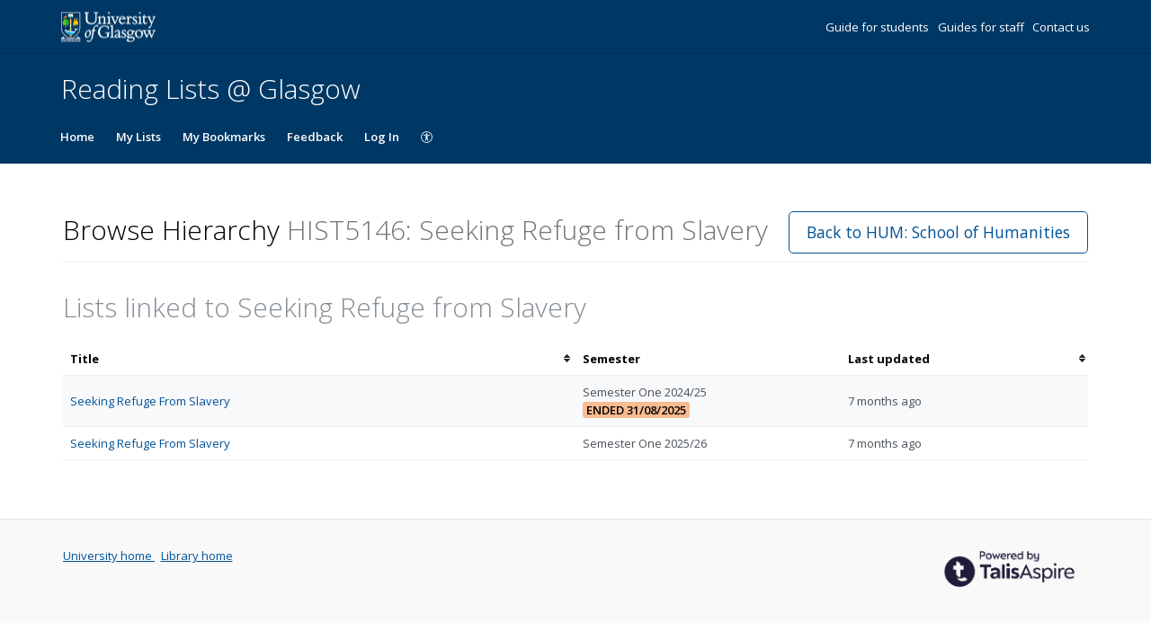

--- FILE ---
content_type: image/svg+xml
request_url: https://cust-assets-rl.talis.com/glasgow/live/contrib/glasgow-332-80.svg
body_size: 21444
content:
<?xml version="1.0" encoding="UTF-8"?>
<svg width="332px" height="80px" viewBox="0 0 332 80" version="1.1" xmlns="http://www.w3.org/2000/svg" xmlns:xlink="http://www.w3.org/1999/xlink">
    <title>Artboard</title>
    <g id="Artboard" stroke="none" stroke-width="1" fill="none" fill-rule="evenodd">
        <image id="Bitmap" x="0" y="7" width="210" height="66" xlink:href="[data-uri]"></image>
    </g>
</svg>